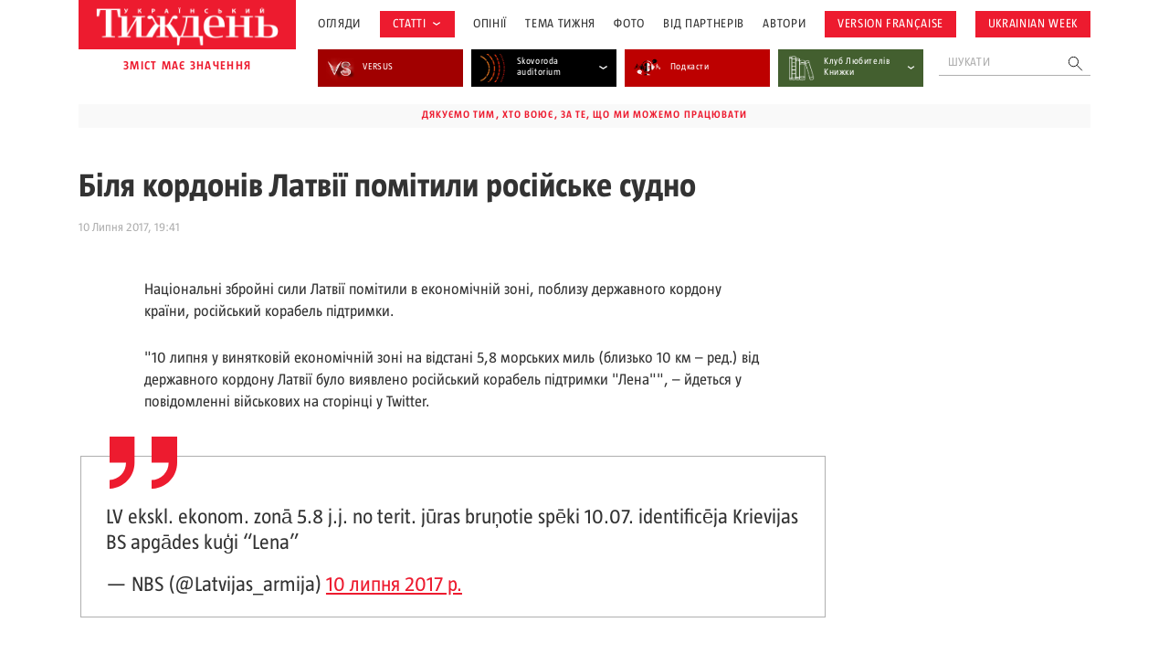

--- FILE ---
content_type: text/html; charset=utf-8
request_url: https://www.google.com/recaptcha/api2/aframe
body_size: 183
content:
<!DOCTYPE HTML><html><head><meta http-equiv="content-type" content="text/html; charset=UTF-8"></head><body><script nonce="o2pEZzviTPpqp7zAFkm8Yg">/** Anti-fraud and anti-abuse applications only. See google.com/recaptcha */ try{var clients={'sodar':'https://pagead2.googlesyndication.com/pagead/sodar?'};window.addEventListener("message",function(a){try{if(a.source===window.parent){var b=JSON.parse(a.data);var c=clients[b['id']];if(c){var d=document.createElement('img');d.src=c+b['params']+'&rc='+(localStorage.getItem("rc::a")?sessionStorage.getItem("rc::b"):"");window.document.body.appendChild(d);sessionStorage.setItem("rc::e",parseInt(sessionStorage.getItem("rc::e")||0)+1);localStorage.setItem("rc::h",'1769435886722');}}}catch(b){}});window.parent.postMessage("_grecaptcha_ready", "*");}catch(b){}</script></body></html>